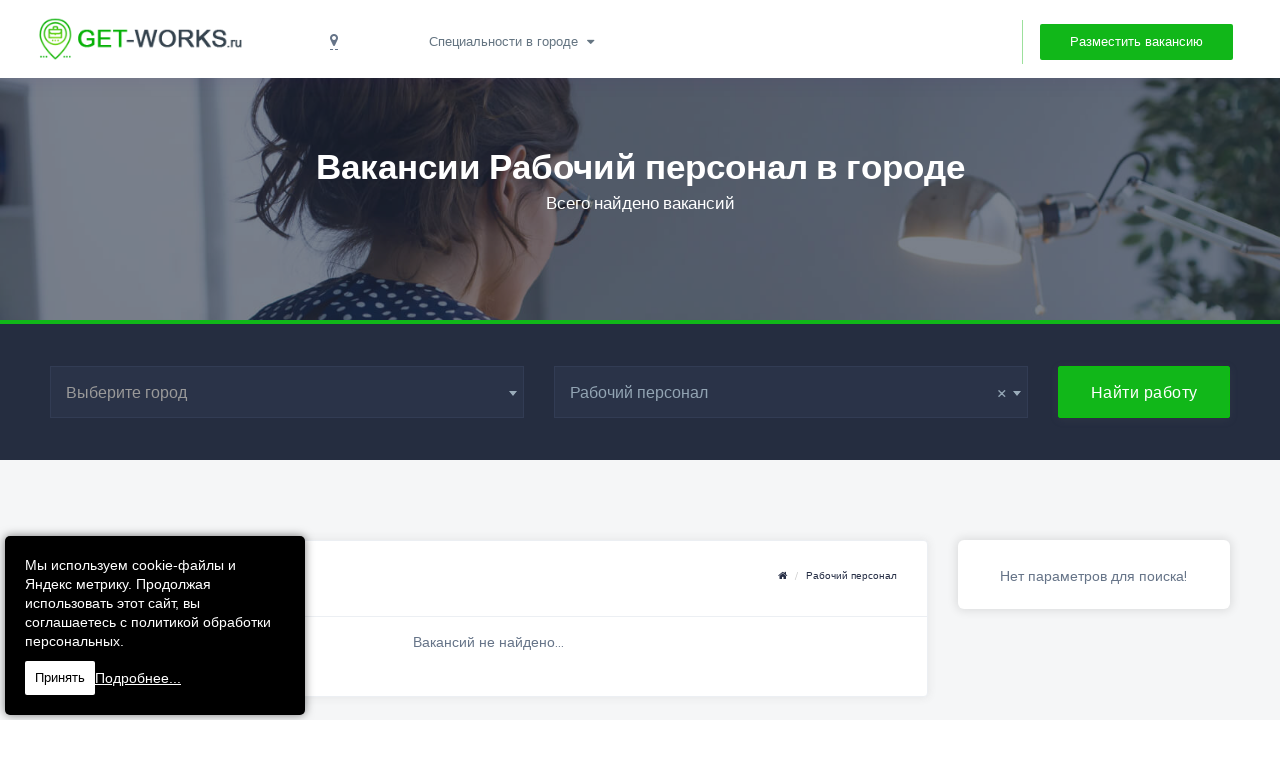

--- FILE ---
content_type: text/html; charset=UTF-8
request_url: https://get-works.ru/search.php?area=0&specialization=15.764&page=0
body_size: 4860
content:

    <!doctype html>
<html lang="ru">
<head>
    <!-- Basic Page Needs
    ================================================== -->
    <title>Вакансии по специальности Рабочий персонал в городе , поиск свежих вакансий от работодателей</title>
    <meta name="description" content="Свежие вакансии Рабочий персонал в городе . Поиск работы среди тысяч бесплатных объявлений от всех работодателей и кадровых агентств в городе . Откликайтесь на вакансии и получайте прямые контакты работодателя">
    <meta name="keywords" content="работа в , вакансии в , трудоустройство в , найти работу в , поиск работы в , карьера в , предложения по трудоустройству в ">
    <meta charset="utf-8">
    <meta name="viewport" content="width=device-width, initial-scale=1, maximum-scale=1">

    <link rel="icon" href="https://get-works.ru/favicon.ico" type="image/x-icon">

    <meta property="og:site_name" content="get-works.ru" />
    <meta property="og:locale" content="ru_RU.UTF-8" />
    <meta property="og:type" content="website" />
    <meta property="og:url" content="https://get-works.ru/search.php?area=0&specialization=15.764&page=0" />
    <meta property="og:image" content="https://get-works.ru//assets/img/oggimage.jpg" />
    <meta property="og:image:width" content="510" />
    <meta property="og:image:height" content="228" />
    <meta property="og:title" content="Работа по специальности Рабочий персонал в городе , поиск свежих вакансий от работодателей" />
    <meta property="og:description" content="Поиск работы по свежим вакансиям в странах СНГ напрямую от работодателей и агентств. Найди работу выбирая из миллиона вакансий" />

    <meta name="twitter:card" content="summary">
    <meta name="twitter:site" content="">
    <meta name="twitter:creator" content="Аккаунт автора в Твиттере">
    <meta name="twitter:title" content="Вакансии по специальности Рабочий персонал в городе , поиск свежих вакансий от работодателей">
    <meta name="twitter:description" content="Свежие вакансии Рабочий персонал в городе . Поиск работы среди тысяч бесплатных объявлений от всех работодателей и кадровых агентств в городе . Откликайтесь на вакансии и получайте прямые контакты работодателя">
    <meta name="twitter:image" content="https://get-works.ru/assets/img/logo.png">
    <meta name="twitter:url" content="https://get-works.ru/search.php?area=0&specialization=15.764&page=0">

    <link rel="canonical" href="https://get-works.ru/search.php?area=0&amp;specialization=15.764">

    <!-- CSS
    ================================================== -->
    <link rel="stylesheet" href="/assets/plugins/css/plugins.css">

    <!-- Custom style -->
    <link href="/assets/css/style.css" rel="stylesheet">


   </head>
<!-- End Navigation -->

<body>
<div class="Loader"></div>
<div class="wrapper">

    <!-- Start Navigation -->
<nav class="navbar navbar-default navbar-fixed navbar-light white bootsnav">

    <div class="container">
        <button type="button" class="navbar-toggle" data-toggle="collapse" data-target="#navbar-menu">
            <i class="fa fa-bars"></i>
        </button>
        <!-- Start Header Navigation -->
        <div class="navbar-header">
            <a class="navbar-brand" href="/">
                <img src="/assets/img/logo.png" class="logo logo-scrolled" alt="Лого Get-Works">
                <span class="dispnone">Логотип</span>
            </a>
        </div>

        <!-- Collect the nav links, forms, and other content for toggling -->
        <li class="collapse navbar-collapse" id="navbar-menu">
            <ul class="nav navbar-nav navbar-left">

                <li class="active_city_li dropdown megamenu-fw">
                    <span class="active_city" ><i class="fa fa-map-marker"></i> </span>
                    <input id="filter_city_id" class="dispnone" type="text" value="0">
                    <div id="content_area"></div>

                </li>



                <li class="active_specialisation dropdown megamenu-fw">
                    <a href="#" class="dropdown-toggle" data-toggle="dropdown">Специальности в городе  </a>
                        <div id="content_spec"></div>
                </li>
            </ul>
            <ul class="nav navbar-nav navbar-right" data-in="fadeInDown" data-out="fadeOutUp">
               <!-- <li><a rel="nofollow" href="javascript:void(0)"><i class="fa fa-sign-in" aria-hidden="true"></i>Вход</a></li> -->
                <li class="left-br"><a  href="https://employer.get-works.ru/admin/add_vakancies_unreg"  data-target="#" class="signin">Разместить вакансию</a></li>
            </ul>
        </li><!-- /.navbar-collapse -->
    </div>
</nav>
<!-- End Navigation -->
    <div class="clearfix"></div>

    https://api.hh.ru/vacancies?area=0&specialization=15.764&page=0&page=0&clusters=true Неожиданный код HTTP: 400
Заголовок x-request-id не найден.
    <!-- Title Header Start -->
    <section class="inner-header-title no-br advance-header-title light-tx" style="background-image:url(/assets/img/banner-10.jpg);">
        <div class="container">
            <h1><span>Вакансии Рабочий персонал в городе </h1>
            <p> Всего найдено <span> вакансий</p>
        </div>
    </section>
    <div class="clearfix"></div>
    <!-- Title Header End -->

    <!-- bottom form section start -->
    <section class="bottom-search-form">
        <div class="container">

            <form class="bt-form" method="get" action="https://get-works.ru/search.php">

                <div class="col-md-5 col-sm-6">

                        <select name="area" class="form-control" id="j-city" placeholder="Город">

                                                </select>



                </div>
                <div class="col-md-5 col-sm-6">

                    <select name="specialization" class="form-control" id="j-category" placeholder="Специальность">
                        <option value="">&nbsp;</option>
                        <option value="15.764" selected="selected">Рабочий персонал</option>                    </select>
                </div>
                <div class="col-md-2 col-sm-6">
                    <button type="submit" class="btn btn-primary">Найти работу</button>
                </div>
            </form>
        </div>
    </section>
    <!-- Bottom Search Form Section End -->

    <!-- ========== Begin: Brows job Category ===============  -->
    <section class="brows-job-category gray-bg">
        <div class="container">
            <div class="col-md-9 col-sm-12">
                <div class="full-card">

                    <div class="card-header">
                        <div class="row mrg-0">

                            <div class="col-md-12 col-sm-12">
                                <ol class="breadcrumb pull-right">
                                    <li><a href="/"><i class="fa fa-home"></i></a></li>
                                                                        <li class="active"><a href="#">Рабочий персонал</a></li>
                                </ol>
                            </div>
                        </div>
                    </div>
                    <div class="card-body">
                                                <div class="no_vakansies">Вакансий не найдено...</div>                    </div>
                </div>

                <div class="row"> <ul class="pagination"><li><a href="/search.php?area=0&specialization=15.764&page=0">В начало</a></li><li class="active"><a>1</a></li><li><a href="#"><i class="fa fa-ellipsis-h"></i></a></li><li><a href="/search.php?area=0&specialization=15.764&page=\-1"></a></li><li><a href="/search.php?area=0&specialization=15.764&page=1">Дальше</a></li></ul></div>


                <!-- Ad banner -->

            </div>

            <!-- Sidebar Start -->
            <div class="col-md-3 col-sm-12">
                <div class="sidebar right-sidebar">







                    <div class="sidebar-widgets">
                        <div class="ur-detail-wrap">

                            <div class="no_vakansies"><br>Нет параметров для поиска!</div>                        </div>

                    </div>



                </div>
            </div>
            <!-- Sidebar End -->

        </div>
    </section>
    <!-- ========== Begin: Brows job Category End ===============  -->

    
<section class="theme-bg call-to-act-wrap">
    <div class="container">
        <div class="row">
            <div class="col-lg-12">

                <div class="call-to-act">
                    <div class="call-to-act-head">
                        <h3>Хотите оставить вакансию?</h3>
                        <span>Заполните форму и найдите сотрудника всего за несколько минут. </span>
                    </div>
                    <a rel="nofollow" href="https://employer.get-works.ru/admin/add_vakancies_unreg" class="btn btn-call-to-act">Оставить вакансию</a>
                </div>

            </div>
        </div>
    </div>
</section>
<!-- ============================ Call To Action End ================================== -->

<!-- ============================ Before Footer ================================== -->
<div class="before-footer">
    <div class="container">
        <div class="row">

            <div class="col-md-6 col-sm-6">
                <div class="jb4-form-fields">
                    <div class="input-group">
                        <input type="email" class="form-control" placeholder="Введите ваш Email">
                        <span class="input-group-btn">
									<button class="btn theme-bg" type="submit"><span class="fa fa-paper-plane-o"></span></button>
								  </span>
                    </div>
                </div>
            </div>

            <div class="col-md-6 col-sm-6 hill">
                <ul class="job stock-facts">
                    <li><span>48840471</span></br>Вакансий</li>
                    <li><span>643731</span></br>Соискателей</li>
                    <li><span>4025</span></br>Городов</li>
                    <li><span>8</span></br>Стран</li>
                </ul>
            </div>

        </div>
    </div>
</div>
<!-- ============================ Before Footer ================================== -->

<!-- ============================ Footer Start ================================== -->
<footer class="dark-footer skin-dark-footer">
    <div>
        <div class="container">
            <div class="row">

                <div class="col-lg-3 col-md-3">
                    <div class="footer-widget">
                        <img src="/assets/img/logo-white.png" class="img-footer" alt="Лого GetWorks" />
                        <div class="footer-add">
                            <p>Москва,</br> Пресненская набережная, 12.</p>
                            <p><strong>Email:</strong></br><a href="mailto:info@get-works.ru">info@get-works.ru</a></p>
                            <p><strong>Вопросы по рекламе:</strong></br><a href="tel:+79107619808">8 910 761 98 08</a></p>
                        </div>

                    </div>
                </div>
                <div class="col-lg-3 col-md-3">
                    <div class="footer-widget">
                        <h4 class="widget-title">Реквизиты компании:</h4>
                        <ul class="footer-menu">
                            <li>ИНН 672608341827</li>
                            <li>ОГРНИП 315673300029177</li>
                            <li>БИК: 046614632</li>
                            <li><a href="/pravila.php">Правила пользования сайтом</a></li>
                            <li><a href="/politic.php">Политика конфиденциальности</a></li>

                        </ul>
                    </div>
                </div>

                <div class="col-lg-3 col-md-3">
                    <div class="footer-widget">
                        <h4 class="widget-title">Работодателям</h4>
                        <ul class="footer-menu">
                            <li><a rel="nofollow" href="/tarifs.php">Тарифы на размещение</a></li>
                            <li><a rel="nofollow" href="https://employer.get-works.ru/admin/vakancies">Разместить вакансию на сайте</a></li> <!-- admin/add_vakancies_unreg -->
                            <li><a rel="nofollow" href="https://employer.get-works.ru/admin/vk_groups">Разместить вакансию в группе ВКонтакте</a></li>
                            <li><a rel="nofollow" href="https://employer.get-works.ru/auth/login">Личный кабинет</a></li>
                            <li><a rel="nofollow" href="https://employer.get-works.ru/auth/create_user">Регистрация</a></li>

                        </ul>
                    </div>
                </div>


                <div class="col-lg-3 col-md-3">
                    <div class="footer-widget">

                        <a rel="nofollow" href="javascript:void(0)" class="other-store-link">
                            <div class="other-store-app">
                                <div class="os-app-icon">
                                    <i class="ti-android theme-cl"></i>
                                </div>
                                <div class="os-app-caps">
                                    Google Play
                                    <span>Приложение в разработке</span>
                                </div>
                            </div>
                        </a>
                        <a rel="nofollow" href="javascript:void(0)" class="other-store-link">
                            <div class="other-store-app">
                                <div class="os-app-icon">
                                    <i class="ti-apple theme-cl"></i>
                                </div>
                                <div class="os-app-caps">
                                    App Store
                                    <span>Приложение в разработке</span>
                                </div>
                            </div>
                        </a>
                    </div>
                </div>

            </div>
        </div>
    </div>

    <div class="footer-bottom">
        <div class="container">
            <div class="row align-items-center">

                <div class="col-lg-6 col-md-6">
                    <p class="mb-0">© 2022  <a target="_blank" rel="nofollow" href="https://concept-web.ru">Разработка и продвижение сайта в Concept-Web.ru</a> Все права защищены</p>
                </div> 

                <div class="col-lg-6 col-md-6 text-right">
                    <ul class="footer-bottom-social">
                    </ul>
                </div>

            </div>
        </div>
    </div>
</footer>
<!-- ============================ Footer End ================================== -->
<!-- Yandex.Metrika counter -->
<script type="text/javascript" >
    (function(m,e,t,r,i,k,a){m[i]=m[i]||function(){(m[i].a=m[i].a||[]).push(arguments)};
        m[i].l=1*new Date();k=e.createElement(t),a=e.getElementsByTagName(t)[0],k.async=1,k.src=r,a.parentNode.insertBefore(k,a)})
    (window, document, "script", "https://mc.yandex.ru/metrika/tag.js", "ym");

    ym(71035813, "init", {
        clickmap:true,
        trackLinks:true,
        accurateTrackBounce:true,
        webvisor:true
    });
</script>
<noscript><div><img src="https://mc.yandex.ru/watch/71035813" style="position:absolute; left:-9999px;" alt="Яндекс Метрика" /></div></noscript>
<!-- /Yandex.Metrika counter -->
<div id="cookie-banner" class="cookie-banner">
    <p class="cookie-text">
        Мы используем cookie-файлы и Яндекс метрику. Продолжая использовать этот сайт, вы соглашаетесь с политикой обработки персональных.
    </p>
    <div class="cookie-buttons">
        <button id="cookie-accept">Принять</button>
        <a href="/politic.php" class="cookie-link">Подробнее...</a>
    </div>
</div>

<script>
    document.addEventListener('DOMContentLoaded', () => {
        const banner = document.getElementById('cookie-banner');
        const acceptBtn = document.getElementById('cookie-accept');

        if (!banner || !acceptBtn) return;

        if (localStorage.getItem('cookieAccepted') === 'true') {
            banner.style.display = 'none';
        } else {
            banner.style.display = 'flex';
        }

        acceptBtn.addEventListener('click', () => {
            localStorage.setItem('cookieAccepted', 'true');
            banner.style.display = 'none';
        });
    });

</script>    <!-- Scripts
    ================================================== -->
    <script type="text/javascript" src="/assets/plugins/js/jquery.min.js"></script>
    <script type="text/javascript" src="/assets/plugins/js/viewportchecker.js"></script>
    <script type="text/javascript" src="/assets/plugins/js/bootstrap.min.js"></script>
    <script type="text/javascript" src="/assets/plugins/js/bootsnav.js"></script>
    <script type="text/javascript" src="/assets/plugins/js/select2.min.js"></script>
    <script type="text/javascript" src="/assets/plugins/js/wysihtml5-0.3.0.js"></script>
    <script type="text/javascript" src="/assets/plugins/js/bootstrap-wysihtml5.js"></script>
    <script type="text/javascript" src="/assets/plugins/js/datedropper.min.js"></script>
    <script type="text/javascript" src="/assets/plugins/js/dropzone.js"></script>
    <script type="text/javascript" src="/assets/plugins/js/loader.js"></script>
    <script type="text/javascript" src="/assets/plugins/js/owl.carousel.min.js"></script>
    <script type="text/javascript" src="/assets/plugins/js/slick.min.js"></script>
    <script type="text/javascript" src="/assets/plugins/js/gmap3.min.js"></script>
    <script type="text/javascript" src="/assets/plugins/js/jquery.easy-autocomplete.min.js"></script>
    <script type="text/javascript" src="/assets/plugins/js/filter_job.js"></script>
    <!-- Custom Js -->
    <script src="/assets/js/custom.js"></script><script type="text/javascript" src="/assets/plugins/js/counterup.min.js"></script>
    <script src="/assets/js/jQuery.style.switcher.js"></script>
    <script type="text/javascript">
        $(document).ready(function() {
            $('#styleOptions').styleSwitcher();

        });
    </script>


</div>
</body>
</html>